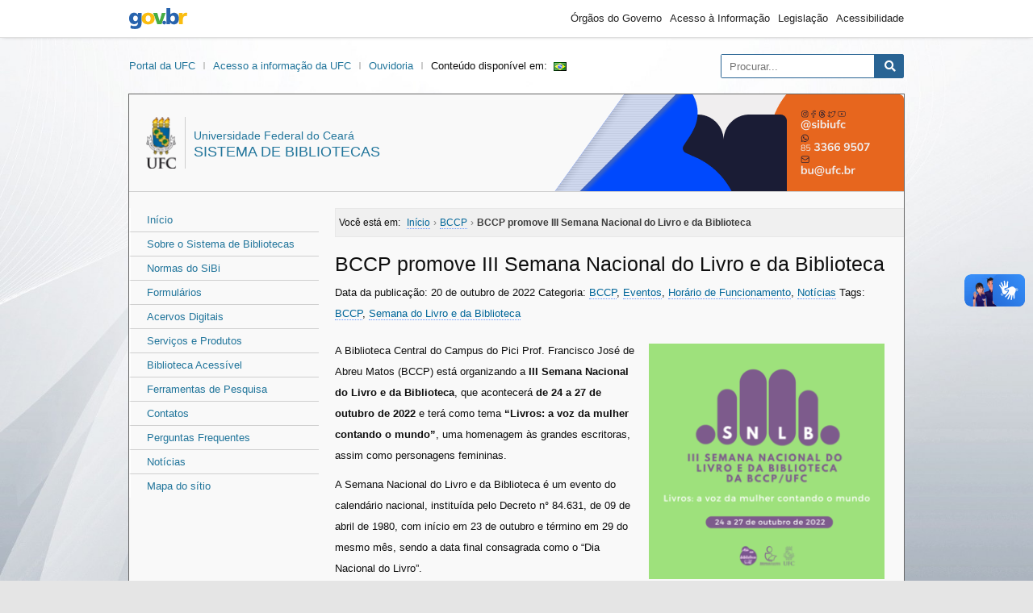

--- FILE ---
content_type: text/html; charset=UTF-8
request_url: https://biblioteca.ufc.br/pt/bccp-promove-iii-semana-nacional-do-livro-e-da-biblioteca/
body_size: 11516
content:
<!DOCTYPE html>
<html lang="pt-br">

<head>
  <meta charset="UTF-8">
  <meta http-equiv="X-UA-Compatible" content="IE=edge">
  <meta name="viewport" content="width=device-width, initial-scale=1.0">
  <meta name="description" content="Sistema de Bibliotecas" />
  <meta property="og:site_name" content="Sistema de Bibliotecas">
  <meta property="og:title" content="BCCP promove III Semana Nacional do Livro e da Biblioteca" />
  <meta property="og:description" content="Sistema de Bibliotecas" />
<meta property="og:image" content="https://biblioteca.ufc.br/wp-content/uploads/2022/10/snlb-2022-300x300.png"/>
  <meta property="og:type" content="website" />
  <meta property="og:url" content="https://biblioteca.ufc.br/pt/bccp-promove-iii-semana-nacional-do-livro-e-da-biblioteca/">
  <meta property="og:locale" content="pt_BR" />
      <title>BCCP promove III Semana Nacional do Livro e da Biblioteca &#8211; Sistema de Bibliotecas</title>
<meta name='robots' content='max-image-preview:large' />
<link rel='dns-prefetch' href='//biblioteca.ufc.br' />
<link rel='dns-prefetch' href='//cdnjs.cloudflare.com' />
<link rel="alternate" type="application/rss+xml" title="Feed de comentários para Sistema de Bibliotecas &raquo; BCCP promove III Semana Nacional do Livro e da Biblioteca" href="https://biblioteca.ufc.br/pt/bccp-promove-iii-semana-nacional-do-livro-e-da-biblioteca/feed/" />
<link rel="alternate" title="oEmbed (JSON)" type="application/json+oembed" href="https://biblioteca.ufc.br/wp-json/oembed/1.0/embed?url=https%3A%2F%2Fbiblioteca.ufc.br%2Fpt%2Fbccp-promove-iii-semana-nacional-do-livro-e-da-biblioteca%2F&#038;lang=pt" />
<link rel="alternate" title="oEmbed (XML)" type="text/xml+oembed" href="https://biblioteca.ufc.br/wp-json/oembed/1.0/embed?url=https%3A%2F%2Fbiblioteca.ufc.br%2Fpt%2Fbccp-promove-iii-semana-nacional-do-livro-e-da-biblioteca%2F&#038;format=xml&#038;lang=pt" />
<style id='wp-img-auto-sizes-contain-inline-css' type='text/css'>
img:is([sizes=auto i],[sizes^="auto," i]){contain-intrinsic-size:3000px 1500px}
/*# sourceURL=wp-img-auto-sizes-contain-inline-css */
</style>
<style id='wp-emoji-styles-inline-css' type='text/css'>

	img.wp-smiley, img.emoji {
		display: inline !important;
		border: none !important;
		box-shadow: none !important;
		height: 1em !important;
		width: 1em !important;
		margin: 0 0.07em !important;
		vertical-align: -0.1em !important;
		background: none !important;
		padding: 0 !important;
	}
/*# sourceURL=wp-emoji-styles-inline-css */
</style>
<style id='wp-block-library-inline-css' type='text/css'>
:root{--wp-block-synced-color:#7a00df;--wp-block-synced-color--rgb:122,0,223;--wp-bound-block-color:var(--wp-block-synced-color);--wp-editor-canvas-background:#ddd;--wp-admin-theme-color:#007cba;--wp-admin-theme-color--rgb:0,124,186;--wp-admin-theme-color-darker-10:#006ba1;--wp-admin-theme-color-darker-10--rgb:0,107,160.5;--wp-admin-theme-color-darker-20:#005a87;--wp-admin-theme-color-darker-20--rgb:0,90,135;--wp-admin-border-width-focus:2px}@media (min-resolution:192dpi){:root{--wp-admin-border-width-focus:1.5px}}.wp-element-button{cursor:pointer}:root .has-very-light-gray-background-color{background-color:#eee}:root .has-very-dark-gray-background-color{background-color:#313131}:root .has-very-light-gray-color{color:#eee}:root .has-very-dark-gray-color{color:#313131}:root .has-vivid-green-cyan-to-vivid-cyan-blue-gradient-background{background:linear-gradient(135deg,#00d084,#0693e3)}:root .has-purple-crush-gradient-background{background:linear-gradient(135deg,#34e2e4,#4721fb 50%,#ab1dfe)}:root .has-hazy-dawn-gradient-background{background:linear-gradient(135deg,#faaca8,#dad0ec)}:root .has-subdued-olive-gradient-background{background:linear-gradient(135deg,#fafae1,#67a671)}:root .has-atomic-cream-gradient-background{background:linear-gradient(135deg,#fdd79a,#004a59)}:root .has-nightshade-gradient-background{background:linear-gradient(135deg,#330968,#31cdcf)}:root .has-midnight-gradient-background{background:linear-gradient(135deg,#020381,#2874fc)}:root{--wp--preset--font-size--normal:16px;--wp--preset--font-size--huge:42px}.has-regular-font-size{font-size:1em}.has-larger-font-size{font-size:2.625em}.has-normal-font-size{font-size:var(--wp--preset--font-size--normal)}.has-huge-font-size{font-size:var(--wp--preset--font-size--huge)}.has-text-align-center{text-align:center}.has-text-align-left{text-align:left}.has-text-align-right{text-align:right}.has-fit-text{white-space:nowrap!important}#end-resizable-editor-section{display:none}.aligncenter{clear:both}.items-justified-left{justify-content:flex-start}.items-justified-center{justify-content:center}.items-justified-right{justify-content:flex-end}.items-justified-space-between{justify-content:space-between}.screen-reader-text{border:0;clip-path:inset(50%);height:1px;margin:-1px;overflow:hidden;padding:0;position:absolute;width:1px;word-wrap:normal!important}.screen-reader-text:focus{background-color:#ddd;clip-path:none;color:#444;display:block;font-size:1em;height:auto;left:5px;line-height:normal;padding:15px 23px 14px;text-decoration:none;top:5px;width:auto;z-index:100000}html :where(.has-border-color){border-style:solid}html :where([style*=border-top-color]){border-top-style:solid}html :where([style*=border-right-color]){border-right-style:solid}html :where([style*=border-bottom-color]){border-bottom-style:solid}html :where([style*=border-left-color]){border-left-style:solid}html :where([style*=border-width]){border-style:solid}html :where([style*=border-top-width]){border-top-style:solid}html :where([style*=border-right-width]){border-right-style:solid}html :where([style*=border-bottom-width]){border-bottom-style:solid}html :where([style*=border-left-width]){border-left-style:solid}html :where(img[class*=wp-image-]){height:auto;max-width:100%}:where(figure){margin:0 0 1em}html :where(.is-position-sticky){--wp-admin--admin-bar--position-offset:var(--wp-admin--admin-bar--height,0px)}@media screen and (max-width:600px){html :where(.is-position-sticky){--wp-admin--admin-bar--position-offset:0px}}

/*# sourceURL=wp-block-library-inline-css */
</style><style id='global-styles-inline-css' type='text/css'>
:root{--wp--preset--aspect-ratio--square: 1;--wp--preset--aspect-ratio--4-3: 4/3;--wp--preset--aspect-ratio--3-4: 3/4;--wp--preset--aspect-ratio--3-2: 3/2;--wp--preset--aspect-ratio--2-3: 2/3;--wp--preset--aspect-ratio--16-9: 16/9;--wp--preset--aspect-ratio--9-16: 9/16;--wp--preset--color--black: #000000;--wp--preset--color--cyan-bluish-gray: #abb8c3;--wp--preset--color--white: #ffffff;--wp--preset--color--pale-pink: #f78da7;--wp--preset--color--vivid-red: #cf2e2e;--wp--preset--color--luminous-vivid-orange: #ff6900;--wp--preset--color--luminous-vivid-amber: #fcb900;--wp--preset--color--light-green-cyan: #7bdcb5;--wp--preset--color--vivid-green-cyan: #00d084;--wp--preset--color--pale-cyan-blue: #8ed1fc;--wp--preset--color--vivid-cyan-blue: #0693e3;--wp--preset--color--vivid-purple: #9b51e0;--wp--preset--gradient--vivid-cyan-blue-to-vivid-purple: linear-gradient(135deg,rgb(6,147,227) 0%,rgb(155,81,224) 100%);--wp--preset--gradient--light-green-cyan-to-vivid-green-cyan: linear-gradient(135deg,rgb(122,220,180) 0%,rgb(0,208,130) 100%);--wp--preset--gradient--luminous-vivid-amber-to-luminous-vivid-orange: linear-gradient(135deg,rgb(252,185,0) 0%,rgb(255,105,0) 100%);--wp--preset--gradient--luminous-vivid-orange-to-vivid-red: linear-gradient(135deg,rgb(255,105,0) 0%,rgb(207,46,46) 100%);--wp--preset--gradient--very-light-gray-to-cyan-bluish-gray: linear-gradient(135deg,rgb(238,238,238) 0%,rgb(169,184,195) 100%);--wp--preset--gradient--cool-to-warm-spectrum: linear-gradient(135deg,rgb(74,234,220) 0%,rgb(151,120,209) 20%,rgb(207,42,186) 40%,rgb(238,44,130) 60%,rgb(251,105,98) 80%,rgb(254,248,76) 100%);--wp--preset--gradient--blush-light-purple: linear-gradient(135deg,rgb(255,206,236) 0%,rgb(152,150,240) 100%);--wp--preset--gradient--blush-bordeaux: linear-gradient(135deg,rgb(254,205,165) 0%,rgb(254,45,45) 50%,rgb(107,0,62) 100%);--wp--preset--gradient--luminous-dusk: linear-gradient(135deg,rgb(255,203,112) 0%,rgb(199,81,192) 50%,rgb(65,88,208) 100%);--wp--preset--gradient--pale-ocean: linear-gradient(135deg,rgb(255,245,203) 0%,rgb(182,227,212) 50%,rgb(51,167,181) 100%);--wp--preset--gradient--electric-grass: linear-gradient(135deg,rgb(202,248,128) 0%,rgb(113,206,126) 100%);--wp--preset--gradient--midnight: linear-gradient(135deg,rgb(2,3,129) 0%,rgb(40,116,252) 100%);--wp--preset--font-size--small: 13px;--wp--preset--font-size--medium: 20px;--wp--preset--font-size--large: 36px;--wp--preset--font-size--x-large: 42px;--wp--preset--spacing--20: 0.44rem;--wp--preset--spacing--30: 0.67rem;--wp--preset--spacing--40: 1rem;--wp--preset--spacing--50: 1.5rem;--wp--preset--spacing--60: 2.25rem;--wp--preset--spacing--70: 3.38rem;--wp--preset--spacing--80: 5.06rem;--wp--preset--shadow--natural: 6px 6px 9px rgba(0, 0, 0, 0.2);--wp--preset--shadow--deep: 12px 12px 50px rgba(0, 0, 0, 0.4);--wp--preset--shadow--sharp: 6px 6px 0px rgba(0, 0, 0, 0.2);--wp--preset--shadow--outlined: 6px 6px 0px -3px rgb(255, 255, 255), 6px 6px rgb(0, 0, 0);--wp--preset--shadow--crisp: 6px 6px 0px rgb(0, 0, 0);}:where(.is-layout-flex){gap: 0.5em;}:where(.is-layout-grid){gap: 0.5em;}body .is-layout-flex{display: flex;}.is-layout-flex{flex-wrap: wrap;align-items: center;}.is-layout-flex > :is(*, div){margin: 0;}body .is-layout-grid{display: grid;}.is-layout-grid > :is(*, div){margin: 0;}:where(.wp-block-columns.is-layout-flex){gap: 2em;}:where(.wp-block-columns.is-layout-grid){gap: 2em;}:where(.wp-block-post-template.is-layout-flex){gap: 1.25em;}:where(.wp-block-post-template.is-layout-grid){gap: 1.25em;}.has-black-color{color: var(--wp--preset--color--black) !important;}.has-cyan-bluish-gray-color{color: var(--wp--preset--color--cyan-bluish-gray) !important;}.has-white-color{color: var(--wp--preset--color--white) !important;}.has-pale-pink-color{color: var(--wp--preset--color--pale-pink) !important;}.has-vivid-red-color{color: var(--wp--preset--color--vivid-red) !important;}.has-luminous-vivid-orange-color{color: var(--wp--preset--color--luminous-vivid-orange) !important;}.has-luminous-vivid-amber-color{color: var(--wp--preset--color--luminous-vivid-amber) !important;}.has-light-green-cyan-color{color: var(--wp--preset--color--light-green-cyan) !important;}.has-vivid-green-cyan-color{color: var(--wp--preset--color--vivid-green-cyan) !important;}.has-pale-cyan-blue-color{color: var(--wp--preset--color--pale-cyan-blue) !important;}.has-vivid-cyan-blue-color{color: var(--wp--preset--color--vivid-cyan-blue) !important;}.has-vivid-purple-color{color: var(--wp--preset--color--vivid-purple) !important;}.has-black-background-color{background-color: var(--wp--preset--color--black) !important;}.has-cyan-bluish-gray-background-color{background-color: var(--wp--preset--color--cyan-bluish-gray) !important;}.has-white-background-color{background-color: var(--wp--preset--color--white) !important;}.has-pale-pink-background-color{background-color: var(--wp--preset--color--pale-pink) !important;}.has-vivid-red-background-color{background-color: var(--wp--preset--color--vivid-red) !important;}.has-luminous-vivid-orange-background-color{background-color: var(--wp--preset--color--luminous-vivid-orange) !important;}.has-luminous-vivid-amber-background-color{background-color: var(--wp--preset--color--luminous-vivid-amber) !important;}.has-light-green-cyan-background-color{background-color: var(--wp--preset--color--light-green-cyan) !important;}.has-vivid-green-cyan-background-color{background-color: var(--wp--preset--color--vivid-green-cyan) !important;}.has-pale-cyan-blue-background-color{background-color: var(--wp--preset--color--pale-cyan-blue) !important;}.has-vivid-cyan-blue-background-color{background-color: var(--wp--preset--color--vivid-cyan-blue) !important;}.has-vivid-purple-background-color{background-color: var(--wp--preset--color--vivid-purple) !important;}.has-black-border-color{border-color: var(--wp--preset--color--black) !important;}.has-cyan-bluish-gray-border-color{border-color: var(--wp--preset--color--cyan-bluish-gray) !important;}.has-white-border-color{border-color: var(--wp--preset--color--white) !important;}.has-pale-pink-border-color{border-color: var(--wp--preset--color--pale-pink) !important;}.has-vivid-red-border-color{border-color: var(--wp--preset--color--vivid-red) !important;}.has-luminous-vivid-orange-border-color{border-color: var(--wp--preset--color--luminous-vivid-orange) !important;}.has-luminous-vivid-amber-border-color{border-color: var(--wp--preset--color--luminous-vivid-amber) !important;}.has-light-green-cyan-border-color{border-color: var(--wp--preset--color--light-green-cyan) !important;}.has-vivid-green-cyan-border-color{border-color: var(--wp--preset--color--vivid-green-cyan) !important;}.has-pale-cyan-blue-border-color{border-color: var(--wp--preset--color--pale-cyan-blue) !important;}.has-vivid-cyan-blue-border-color{border-color: var(--wp--preset--color--vivid-cyan-blue) !important;}.has-vivid-purple-border-color{border-color: var(--wp--preset--color--vivid-purple) !important;}.has-vivid-cyan-blue-to-vivid-purple-gradient-background{background: var(--wp--preset--gradient--vivid-cyan-blue-to-vivid-purple) !important;}.has-light-green-cyan-to-vivid-green-cyan-gradient-background{background: var(--wp--preset--gradient--light-green-cyan-to-vivid-green-cyan) !important;}.has-luminous-vivid-amber-to-luminous-vivid-orange-gradient-background{background: var(--wp--preset--gradient--luminous-vivid-amber-to-luminous-vivid-orange) !important;}.has-luminous-vivid-orange-to-vivid-red-gradient-background{background: var(--wp--preset--gradient--luminous-vivid-orange-to-vivid-red) !important;}.has-very-light-gray-to-cyan-bluish-gray-gradient-background{background: var(--wp--preset--gradient--very-light-gray-to-cyan-bluish-gray) !important;}.has-cool-to-warm-spectrum-gradient-background{background: var(--wp--preset--gradient--cool-to-warm-spectrum) !important;}.has-blush-light-purple-gradient-background{background: var(--wp--preset--gradient--blush-light-purple) !important;}.has-blush-bordeaux-gradient-background{background: var(--wp--preset--gradient--blush-bordeaux) !important;}.has-luminous-dusk-gradient-background{background: var(--wp--preset--gradient--luminous-dusk) !important;}.has-pale-ocean-gradient-background{background: var(--wp--preset--gradient--pale-ocean) !important;}.has-electric-grass-gradient-background{background: var(--wp--preset--gradient--electric-grass) !important;}.has-midnight-gradient-background{background: var(--wp--preset--gradient--midnight) !important;}.has-small-font-size{font-size: var(--wp--preset--font-size--small) !important;}.has-medium-font-size{font-size: var(--wp--preset--font-size--medium) !important;}.has-large-font-size{font-size: var(--wp--preset--font-size--large) !important;}.has-x-large-font-size{font-size: var(--wp--preset--font-size--x-large) !important;}
/*# sourceURL=global-styles-inline-css */
</style>

<style id='classic-theme-styles-inline-css' type='text/css'>
/*! This file is auto-generated */
.wp-block-button__link{color:#fff;background-color:#32373c;border-radius:9999px;box-shadow:none;text-decoration:none;padding:calc(.667em + 2px) calc(1.333em + 2px);font-size:1.125em}.wp-block-file__button{background:#32373c;color:#fff;text-decoration:none}
/*# sourceURL=/wp-includes/css/classic-themes.min.css */
</style>
<link rel='stylesheet' id='fontawesome-css' href='https://cdnjs.cloudflare.com/ajax/libs/font-awesome/5.9.0/css/all.css?ver=6.9' type='text/css' media='all' />
<link rel='stylesheet' id='theme-css' href='https://biblioteca.ufc.br/wp-content/themes/sitios/assets/css/theme.min.css?ver=1.0.0' type='text/css' media='all' />
<script type="text/javascript" src="https://biblioteca.ufc.br/wp-content/themes/sitios/assets/js/main.js?ver=1.0.0" id="main-js"></script>
<link rel="https://api.w.org/" href="https://biblioteca.ufc.br/wp-json/" /><link rel="alternate" title="JSON" type="application/json" href="https://biblioteca.ufc.br/wp-json/wp/v2/posts/8405" /><link rel="EditURI" type="application/rsd+xml" title="RSD" href="https://biblioteca.ufc.br/xmlrpc.php?rsd" />
<link rel="canonical" href="https://biblioteca.ufc.br/pt/bccp-promove-iii-semana-nacional-do-livro-e-da-biblioteca/" />
<link rel='shortlink' href='https://biblioteca.ufc.br/?p=8405' />
<link rel="shortcut icon" type="image/png" href="https://wp.ufc.br/a/favicon.ico" /><link rel="shortcut icon" type="image/png" href="https://wp.ufc.br/assets/favicon.ico" />  <!-- Global site tag (gtag.js) - Google Analytics -->
  <script async src="https://www.googletagmanager.com/gtag/js?id=UA-77518742-1"></script>
  <script>
    window.dataLayer = window.dataLayer || [];
    function gtag(){dataLayer.push(arguments);}
    gtag('js', new Date());

    gtag('config', 'UA-77518742-1');
  </script>
  </head>

<body class="wp-singular post-template-default single single-post postid-8405 single-format-standard wp-theme-sitios">

    <div class="a11y">
    <span id="header" class="screen-reader-text">Área do cabeçalho</span>
    <ul class="a11y">
      <li><a href="#content" class="screen-reader-text" accesskey="1">Ir para o conteúdo</a></li>
      <li><a href="#menu" class="screen-reader-text" accesskey="2">Ir para o menu</a></li>
      <li><a href="#sidebar" class="screen-reader-text" accesskey="3">Ir para a barra lateral</a></li>
      <li><a href="#footer" class="screen-reader-text" accesskey="4">Ir para o rodapé</a></li>
    </ul>
  </div>

    <div class="brasil v2">
    <div class="container">
      <a href="//gov.br" class="pic-gov">gov.br</a>
      <ul>
        <li><a href="https://www.gov.br/pt-br/orgaos-do-governo">Órgãos do Governo</a></li>
        <li><a href="http://www.acessoainformacao.gov.br">Acesso à Informação</a></li>
        <li><a href="http://www4.planalto.gov.br/legislacao">Legislação</a></li>
        <li><a href="https://www.gov.br/governodigital/pt-br/acessibilidade-digital">Acessibilidade</a></li>
      </ul>
    </div>
</div>
  
  
  <div class="ufc">
    <div class="brasao">
      <a class="ufc-item" href="http://ufc.br/">Portal da UFC</a>
      <a class="ufc-item" href="https://acessoainformacao.ufc.br/">Acesso a informação da UFC</a>
      <a class="ufc-item" href="https://ouvidoria.ufc.br/">Ouvidoria</a>      <span>Conteúdo disponível em:</span><a class="bandeira" href="https://biblioteca.ufc.br/pt/bccp-promove-iii-semana-nacional-do-livro-e-da-biblioteca/"><img src="[data-uri]" alt="Português" width="16" height="11" style="width: 16px; height: 11px;" /></a>    </div>
    <div class="search">
      <form
  action="https://biblioteca.ufc.br/pt/"
  class="searchform"
  id="searchform"
  method="get"
  role="search">
  <input
    type="text"
    id="s"
    name="s"
    value=""
    accesskey="b"
    placeholder="Procurar...">
  <input type="submit" value="Pesquisar" id="searchsubmit">
  <i class="fas fa-search"></i>
</form>
    </div>
  </div>

  <div class="setor">
    <header>
      <style>
        .brand-idbar {background: url(https://biblioteca.ufc.br/wp-content/uploads/2023/08/cropped-cabecalho1.png);}
      </style>
      <hgroup class="brand-text">
        <img src="https://wp.ufc.br/assets/sitiomodelo/brasao-2.png" alt="Brasão da Universidade Federal do Ceará">
        <h1 class="brand-title">
          <span class="brand-description">Universidade Federal do Ceará</span><br />
          <a href="https://biblioteca.ufc.br/pt/" title="">
            Sistema de Bibliotecas          </a>
        </h1>
      </hgroup>
      <div class="brand-idbar">
        <span class="img-over"></span>
      </div>
    </header>

    <nav>
      <span id="menu" class="screen-reader-text">Área do menu</span>
      <nav class="menu menu-principal">
<div class="menu-bu-principal-container"><ul id="menu-bu-principal" class="menu"><li class="home menu-item"><a href="https://biblioteca.ufc.br/pt/">Início</a></li><li id="menu-item-887" class="menu-item menu-item-type-post_type menu-item-object-page menu-item-887"><a href="https://biblioteca.ufc.br/pt/sobre-o-sibi-ufc/">Sobre o Sistema de Bibliotecas</a></li>
<li id="menu-item-914" class="menu-item menu-item-type-post_type menu-item-object-page menu-item-914"><a href="https://biblioteca.ufc.br/pt/normas-sibi/">Normas do SiBi</a></li>
<li id="menu-item-8932" class="menu-item menu-item-type-post_type menu-item-object-page menu-item-8932"><a href="https://biblioteca.ufc.br/pt/formularios/">Formulários</a></li>
<li id="menu-item-921" class="menu-item menu-item-type-post_type menu-item-object-page menu-item-921"><a href="https://biblioteca.ufc.br/pt/acervos-digitais/">Acervos Digitais</a></li>
<li id="menu-item-972" class="menu-item menu-item-type-post_type menu-item-object-page menu-item-972"><a href="https://biblioteca.ufc.br/pt/servicos-e-produtos/">Serviços e Produtos</a></li>
<li id="menu-item-974" class="menu-item menu-item-type-post_type menu-item-object-page menu-item-974"><a href="https://biblioteca.ufc.br/pt/biblioteca-acessivel/">Biblioteca Acessível</a></li>
<li id="menu-item-973" class="menu-item menu-item-type-post_type menu-item-object-page menu-item-973"><a href="https://biblioteca.ufc.br/pt/ferramentas-de-pesquisa/">Ferramentas de Pesquisa</a></li>
<li id="menu-item-948" class="menu-item menu-item-type-post_type menu-item-object-page menu-item-948"><a href="https://biblioteca.ufc.br/pt/contatos/">Contatos</a></li>
<li id="menu-item-1045" class="menu-item menu-item-type-post_type menu-item-object-page menu-item-1045"><a href="https://biblioteca.ufc.br/pt/perguntas-frequentes/">Perguntas Frequentes</a></li>
<li id="menu-item-1047" class="menu-item menu-item-type-taxonomy menu-item-object-category current-post-ancestor current-menu-parent current-post-parent menu-item-1047"><a href="https://biblioteca.ufc.br/pt/category/noticias/">Notícias</a></li>
<li id="menu-item-2115" class="menu-item menu-item-type-post_type menu-item-object-page menu-item-2115"><a href="https://biblioteca.ufc.br/pt/?page_id=2105">Mapa do sítio</a></li>
</ul></div></nav>
    </nav>

    <main>

      <span id="content" class="screen-reader-text">Área do conteúdo</span>

<article class="article">
  <div class="breadcrumbs"><span class="breadcrumb-location">Você está em: </span><span itemscope itemtype="http://data-vocabulary.org/Breadcrumb"><a href="https://biblioteca.ufc.br/pt/" itemprop="url"><span itemprop="title">Início</span></a></span> <span class="sep">›</span> <span itemscope itemtype="http://data-vocabulary.org/Breadcrumb"><a href="https://biblioteca.ufc.br/pt/category/bccp/" itemprop="url"><span itemprop="title">BCCP</span></a></span> <span class="sep">›</span> <span class="current">BCCP promove III Semana Nacional do Livro e da Biblioteca</span></div>      <div class="post-title">
        <h2>BCCP promove III Semana Nacional do Livro e da Biblioteca</h2>        <span class="date">Data da publicação: 20 de outubro de 2022</span>
        <span class="publish">Categoria: <a href="https://biblioteca.ufc.br/pt/category/bccp/" rel="category tag">BCCP</a>, <a href="https://biblioteca.ufc.br/pt/category/eventos/" rel="category tag">Eventos</a>, <a href="https://biblioteca.ufc.br/pt/category/horario-de-funcionamento/" rel="category tag">Horário de Funcionamento</a>, <a href="https://biblioteca.ufc.br/pt/category/noticias/" rel="category tag">Notícias</a></span>
        <span class="tags">Tags: <a href="https://biblioteca.ufc.br/pt/tag/bccp/" rel="tag">BCCP</a>, <a href="https://biblioteca.ufc.br/pt/tag/semana-do-livro-e-da-biblioteca/" rel="tag">Semana do Livro e da Biblioteca</a></span>      </div>
      <p dir="ltr"><img fetchpriority="high" decoding="async" class="alignright size-medium wp-image-8406" src="https://biblioteca.ufc.br/wp-content/uploads/2022/10/snlb-2022-300x300.png" alt="Banner digital quadrado com fundo na cor verde. Em primeiro plano, de cima para baixo, vemos: logotipo do evento (seis formas alinhadas com tamanhos que vão crescendo até o meio e, depois, diminuem, sendo um círculo na extremidade esquerda, quatro barras com cantos arredondados no centro, e outro círculo na extremidade direita, tudo na cor lilás); abaixo, em caixa alta e na cor lilás, aparece o texto “III Semana Nacional do Livro e da Biblioteca da BCCP/UFC”; mais abaixo, na cor branca, o tema “Livros: a voz da mulher contando o mundo”; mais abaixo, sobre uma faixa lilás, na cor branca, aparece a data do evento: “25 a 29 de outubro de 2021”. No canto inferior central, aparecem as logos do projeto Arte na Biblioteca, da Biblioteca Universitária e da UFC." width="300" height="300" srcset="https://biblioteca.ufc.br/wp-content/uploads/2022/10/snlb-2022-300x300.png 300w, https://biblioteca.ufc.br/wp-content/uploads/2022/10/snlb-2022-1024x1024.png 1024w, https://biblioteca.ufc.br/wp-content/uploads/2022/10/snlb-2022-150x150.png 150w, https://biblioteca.ufc.br/wp-content/uploads/2022/10/snlb-2022-768x768.png 768w, https://biblioteca.ufc.br/wp-content/uploads/2022/10/snlb-2022-100x100.png 100w, https://biblioteca.ufc.br/wp-content/uploads/2022/10/snlb-2022.png 1500w" sizes="(max-width: 300px) 100vw, 300px" />A Biblioteca Central do Campus do Pici Prof. Francisco José de Abreu Matos (BCCP) está organizando a <strong>III Semana Nacional do Livro e da Biblioteca</strong>, que acontecerá <strong>de 24 a 27 de outubro de 2022</strong> e terá como tema <strong>“Livros: a voz da mulher contando o mundo”</strong>, uma homenagem às grandes escritoras, assim como personagens femininas.</p>
<p>A Semana Nacional do Livro e da Biblioteca é um evento do calendário nacional, instituída pelo Decreto n° 84.631, de 09 de abril de 1980, com início em 23 de outubro e término em 29 do mesmo mês, sendo a data final consagrada como o “Dia Nacional do Livro”.</p>
<p>O evento é organizado pela BCCP, a partir das ações desenvolvidas no Projeto Arte na Biblioteca, visando a (re)construção do conhecimento através da democratização do livro, da leitura e do acesso a diversas formas de manifestações artísticas e culturais.</p>
<p>A programação do evento, em formato híbrido (presencial e on-line), conta com as seguintes atividades: oficinas, minicurso, palestra, sessão especial do Clube de leitura Livros Livres, exposições, apresentações culturais e lançamentos de livros. <strong>Todas as atividades terão certificação</strong>. Confira a seguir a programação completa e informações de inscrições.</p>
<p style="text-align: center;"><strong>PROGRAMAÇÃO</strong></p>
<p><strong>Minicurso on-line Pesquisa Escolar</strong><br />
Período: de 26/10 a 10/11<br />
Carga horária: 20 horas<br />
Inscrições: <a href="https://classroom.google.com/c/NDkxMDU5MjI3MDQ4?cjc=xyf2tsq" target="_blank" rel="noopener">clique aqui</a>, ou inserindo o código xyf2tsq no Google Sala de Aula</p>
<p>Inscrições para oficinas e palestra: <a href="https://forms.gle/s2yfe17rMhQdL9wS7" target="_blank" rel="noopener">https://forms.gle/s2yfe17rMhQdL9wS7</a></p>
<p><strong>24/10, segunda-feira</strong></p>
<p>15:00 – Abertura da III SNLB da BCCP/UFC, com Felipe Ferreira (BU) e Nonato Ribeiro (BCCP)<br />
15:15 – Apresentação cultural &#8220;A Voz. Avós. À vós. Voz(es)&#8221; com Rebeka Lúcio (Hall da BCCP)<br />
15:30 – Lançamento da exposição “Grandes escritoras cearenses”<br />
15:30 – Lançamento do mural “O livro que marcou minha vida”<br />
15:45 – Lançamento da Revista Biblioteca em Cena, ano 1, n. 3</p>
<p><strong>25/10, terça-feira</strong></p>
<p>09:00 – Oficina on-line “Introdução à Preservação de acervos”, com Amanda Aline (DPRA/BU) (Google Meet)<br />
15:30 – Premiação dos Leitores do ano<br />
16:00 – Oficina on-line “Escrita Criativa”, com Letícia Moreira (Google Meet)</p>
<p><strong>26/10, quarta-feira</strong></p>
<p>08:00 – Minicurso on-line “Pesquisa Escolar” (início) (Google Sala de Aula)<br />
14:00 – Palestra “Desenvolvimento de coleções acessíveis”, com Clemilda Sousa (SAPD/BU) (Auditório da BCCP)<br />
16:30 – Oficina de Fanzine, com Ruggieri (Auditório da BCCP)</p>
<p><strong>27/10, quinta-feira</strong></p>
<p>15:00 – Clube de Leituras Livros Livres: Literatura de Terror (Auditório da BCCP e Google Meet)<br />
16:30 – Lançamento dos livros: &#8220;Maldito Coração&#8221;, de Bruna Sonast, e &#8220;Gotas de Rio&#8221;, de Letícia Moreira (Auditório da BCCP e Google Meet)</p>
<p>&nbsp;</p>
<p><em>Fonte: Direção da Biblioteca Central do Campus do Pici — fone: (85) 3366 9515 / e-mail: direcaobccp@ufc.br</em></p>
<div class="dpu-compartilhar"><h6 class="dpu-compartilhar-titulo">Compartilhe:</h6><a class="dpu-share-button twitter" href="https://twitter.com/intent/tweet?text=BCCP%20promove%20III%20Semana%20Nacional%20do%20Livro%20e%20da%20Biblioteca&amp;url=https://biblioteca.ufc.br/pt/bccp-promove-iii-semana-nacional-do-livro-e-da-biblioteca/"><i class="fab fa-twitter"></i><span>Twitter</span></a><a class="dpu-share-button facebook" href="https://www.facebook.com/sharer/sharer.php?u=https://biblioteca.ufc.br/pt/bccp-promove-iii-semana-nacional-do-livro-e-da-biblioteca/"><i class="fab fa-facebook"></i><span>Facebook</span></a><a class="dpu-share-button linkedin" href="http://www.linkedin.com/shareArticle?mini=true&amp;title=BCCP%20promove%20III%20Semana%20Nacional%20do%20Livro%20e%20da%20Biblioteca&amp;url=https://biblioteca.ufc.br/pt/bccp-promove-iii-semana-nacional-do-livro-e-da-biblioteca/"><i class="fab fa-linkedin"></i><span>Linkedin</span></a><a class="dpu-share-button whatsapp" href="https://wa.me/?text=Olha%20esse%20link:%20BCCP%20promove%20III%20Semana%20Nacional%20do%20Livro%20e%20da%20Biblioteca [ https://biblioteca.ufc.br/pt/bccp-promove-iii-semana-nacional-do-livro-e-da-biblioteca/ ]"><i class="fab fa-whatsapp"></i><span>WhatsApp</span></a></div></article>

  </main>

  <footer>

    <span id="footer" class="screen-reader-text">Área do rodapé</span>

        <address itemscope itemtype="http://schema.org/PostalAddress">
              <i class="far fa-address-card" aria-hidden="true"></i>
            <div>
                  <h2>Sistema de Bibliotecas</h2>
     	  <p class="rodape-endereco">Campus do Pici, s/n, bloco 308 (2º andar) - CEP 60440-970 - Fortaleza - Ceará - Brasil</p>
                          <p class="rodape-telefones">tel: +55 (85) 3366 9513 - E-mail: bu@ufc.br</p>
              </div>
    </address>

        <ul>
                <li>
            <a href="https://www.facebook.com/sibiufc" aria-label="Ir ao facebook">
              <i class="fab fa-facebook" aria-hidden="true"></i>
            </a>
          </li>
                        <li>
            <a href="https://twitter.com/sibiufc" aria-label="Ir ao twitter">
              <i class="fab fa-twitter" aria-hidden="true"></i>
            </a>
          </li>
                        <li>
            <a href="https://www.instagram.com/sibiufc/" aria-label="Ir ao instagram">
              <i class="fab fa-instagram" aria-hidden="true"></i>
            </a>
          </li>
                        <li>
            <a href="https://www.flickr.com/photos/182406668@N06/" aria-label="Ir ao flickr">
              <i class="fab fa-flickr" aria-hidden="true"></i>
            </a>
          </li>
                    <li>
        <a href="https://biblioteca.ufc.br/pt/feed/" aria-label="Assinar nosso RSS">
          <i class="fas fa-rss-square" aria-hidden="true"></i>
        </a>
      </li>
    </ul>

        <div class="btn">
            <a class="btn-tel" href="tel:+55-9513">
        <i class="fas fa-phone-alt" aria-hidden="true"></i>
        Entrar em contato por telefone
      </a>
                </div>
  </footer>

  </div>

  <div class="creditos">
    <a class="sti" href="https://sti.ufc.br"><img width="110px" src="https://wp.ufc.br/assets/sti-logo.png" alt="Logotipo da Superintendência de Tecnologia da Informação"></a>
    <div>
      <a href="https://biblioteca.ufc.br/wp-login.php">Acessar</a>      <a class="screen-reader-text" href="#header">Ir para o topo</a>
    </div>
  </div>

  <div class="scripts">
    <script type="speculationrules">
{"prefetch":[{"source":"document","where":{"and":[{"href_matches":"/*"},{"not":{"href_matches":["/wp-*.php","/wp-admin/*","/wp-content/uploads/*","/wp-content/*","/wp-content/plugins/*","/wp-content/themes/sitios/*","/*\\?(.+)"]}},{"not":{"selector_matches":"a[rel~=\"nofollow\"]"}},{"not":{"selector_matches":".no-prefetch, .no-prefetch a"}}]},"eagerness":"conservative"}]}
</script>
<script id="wp-emoji-settings" type="application/json">
{"baseUrl":"https://s.w.org/images/core/emoji/17.0.2/72x72/","ext":".png","svgUrl":"https://s.w.org/images/core/emoji/17.0.2/svg/","svgExt":".svg","source":{"concatemoji":"https://biblioteca.ufc.br/wp-includes/js/wp-emoji-release.min.js?ver=6.9"}}
</script>
<script type="module">
/* <![CDATA[ */
/*! This file is auto-generated */
const a=JSON.parse(document.getElementById("wp-emoji-settings").textContent),o=(window._wpemojiSettings=a,"wpEmojiSettingsSupports"),s=["flag","emoji"];function i(e){try{var t={supportTests:e,timestamp:(new Date).valueOf()};sessionStorage.setItem(o,JSON.stringify(t))}catch(e){}}function c(e,t,n){e.clearRect(0,0,e.canvas.width,e.canvas.height),e.fillText(t,0,0);t=new Uint32Array(e.getImageData(0,0,e.canvas.width,e.canvas.height).data);e.clearRect(0,0,e.canvas.width,e.canvas.height),e.fillText(n,0,0);const a=new Uint32Array(e.getImageData(0,0,e.canvas.width,e.canvas.height).data);return t.every((e,t)=>e===a[t])}function p(e,t){e.clearRect(0,0,e.canvas.width,e.canvas.height),e.fillText(t,0,0);var n=e.getImageData(16,16,1,1);for(let e=0;e<n.data.length;e++)if(0!==n.data[e])return!1;return!0}function u(e,t,n,a){switch(t){case"flag":return n(e,"\ud83c\udff3\ufe0f\u200d\u26a7\ufe0f","\ud83c\udff3\ufe0f\u200b\u26a7\ufe0f")?!1:!n(e,"\ud83c\udde8\ud83c\uddf6","\ud83c\udde8\u200b\ud83c\uddf6")&&!n(e,"\ud83c\udff4\udb40\udc67\udb40\udc62\udb40\udc65\udb40\udc6e\udb40\udc67\udb40\udc7f","\ud83c\udff4\u200b\udb40\udc67\u200b\udb40\udc62\u200b\udb40\udc65\u200b\udb40\udc6e\u200b\udb40\udc67\u200b\udb40\udc7f");case"emoji":return!a(e,"\ud83e\u1fac8")}return!1}function f(e,t,n,a){let r;const o=(r="undefined"!=typeof WorkerGlobalScope&&self instanceof WorkerGlobalScope?new OffscreenCanvas(300,150):document.createElement("canvas")).getContext("2d",{willReadFrequently:!0}),s=(o.textBaseline="top",o.font="600 32px Arial",{});return e.forEach(e=>{s[e]=t(o,e,n,a)}),s}function r(e){var t=document.createElement("script");t.src=e,t.defer=!0,document.head.appendChild(t)}a.supports={everything:!0,everythingExceptFlag:!0},new Promise(t=>{let n=function(){try{var e=JSON.parse(sessionStorage.getItem(o));if("object"==typeof e&&"number"==typeof e.timestamp&&(new Date).valueOf()<e.timestamp+604800&&"object"==typeof e.supportTests)return e.supportTests}catch(e){}return null}();if(!n){if("undefined"!=typeof Worker&&"undefined"!=typeof OffscreenCanvas&&"undefined"!=typeof URL&&URL.createObjectURL&&"undefined"!=typeof Blob)try{var e="postMessage("+f.toString()+"("+[JSON.stringify(s),u.toString(),c.toString(),p.toString()].join(",")+"));",a=new Blob([e],{type:"text/javascript"});const r=new Worker(URL.createObjectURL(a),{name:"wpTestEmojiSupports"});return void(r.onmessage=e=>{i(n=e.data),r.terminate(),t(n)})}catch(e){}i(n=f(s,u,c,p))}t(n)}).then(e=>{for(const n in e)a.supports[n]=e[n],a.supports.everything=a.supports.everything&&a.supports[n],"flag"!==n&&(a.supports.everythingExceptFlag=a.supports.everythingExceptFlag&&a.supports[n]);var t;a.supports.everythingExceptFlag=a.supports.everythingExceptFlag&&!a.supports.flag,a.supports.everything||((t=a.source||{}).concatemoji?r(t.concatemoji):t.wpemoji&&t.twemoji&&(r(t.twemoji),r(t.wpemoji)))});
//# sourceURL=https://biblioteca.ufc.br/wp-includes/js/wp-emoji-loader.min.js
/* ]]> */
</script>
    <div class="vlibras">
      <div vw class="enabled">
        <div vw-access-button class="active"></div>
        <div vw-plugin-wrapper>
          <div class="vw-plugin-top-wrapper"></div>
        </div>
      </div>
      <script src="https://vlibras.gov.br/app/vlibras-plugin.js"></script>
      <script>
        new window.VLibras.Widget('https://vlibras.gov.br/app');
      </script>
    </div>
  </div>

</body>

</html>
